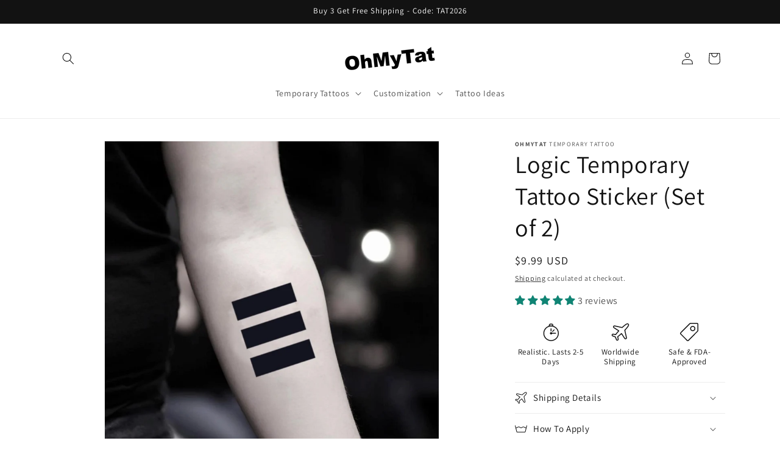

--- FILE ---
content_type: text/html; charset=utf-8
request_url: https://www.google.com/recaptcha/api2/aframe
body_size: 265
content:
<!DOCTYPE HTML><html><head><meta http-equiv="content-type" content="text/html; charset=UTF-8"></head><body><script nonce="orIM6LHacTelm52yj9VnuQ">/** Anti-fraud and anti-abuse applications only. See google.com/recaptcha */ try{var clients={'sodar':'https://pagead2.googlesyndication.com/pagead/sodar?'};window.addEventListener("message",function(a){try{if(a.source===window.parent){var b=JSON.parse(a.data);var c=clients[b['id']];if(c){var d=document.createElement('img');d.src=c+b['params']+'&rc='+(localStorage.getItem("rc::a")?sessionStorage.getItem("rc::b"):"");window.document.body.appendChild(d);sessionStorage.setItem("rc::e",parseInt(sessionStorage.getItem("rc::e")||0)+1);localStorage.setItem("rc::h",'1769214867642');}}}catch(b){}});window.parent.postMessage("_grecaptcha_ready", "*");}catch(b){}</script></body></html>